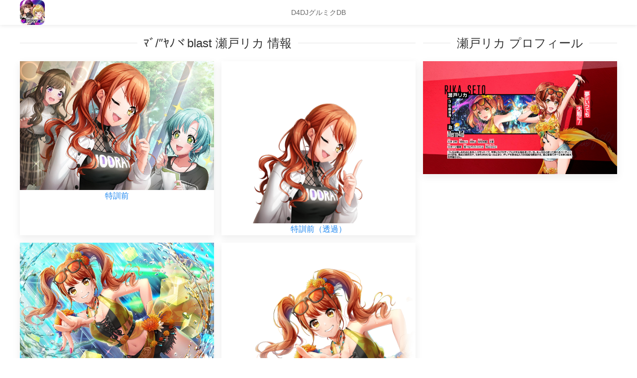

--- FILE ---
content_type: text/html; charset=UTF-8
request_url: https://d4dj.gamedbs.jp/chara/show/13/170
body_size: 4067
content:
<!DOCTYPE html>
<html lang="ja"><head>
<meta charset="UTF-8">
<meta http-equiv="X-UA-Compatible" content="IE=edge"/><!--IE対策：互換表示させない。-->
<meta name="viewport" content="width=device-width,initial-scale=1.0,user-scalable=yes" />
<meta name="keywords" content="D4DJ Groovy Mix DB,D4DJグルミクDB,グルミクギャラリー">
<meta name="twitter:card" content="summary"></meta>
<meta name="twitter:title" content="ﾏﾞ/″ﾔﾉヾblast 瀬戸リカ 情報 | D4DJグルミクDB">
<meta name="twitter:description" content="ﾏﾞ/″ﾔﾉヾblast 瀬戸リカ に関する情報を記載したページ">
<meta name="twitter:image" content="https://d4dj.gamedbs.jp/image/card/ico/1627567689747_57wemplx.jpg">
<title>ﾏﾞ/″ﾔﾉヾblast 瀬戸リカ 情報 | D4DJグルミクDB</title>
<link hreflang="ja-jp" title="D4DJグルミクDB" rel="alternate" href="/">
<link rel="alternate" hreflang="ja" href="https://d4dj.gamedbs.jp/chara/show/13/170" />
<link rel="shortcut icon" href="image/common/favicon.ico">
<link rel="stylesheet" href="https://d4dj.gamedbs.jp/css/uikit.min.css" />
  <link rel="stylesheet" href="https://d4dj.gamedbs.jp/css/default.min.css?1608042924">
  <script async src="//pagead2.googlesyndication.com/pagead/js/adsbygoogle.js"></script>
<script>
  (adsbygoogle = window.adsbygoogle || []).push({
    google_ad_client: "ca-pub-9710441851928774",
    enable_page_level_ads: true
  });
</script>
</head>
<body>
    <div class="uk-offcanvas-content">
      <div class="uk-section-xxsmall uk-section-default uk-box-shadow-small" uk-sticky="show-on-up: true; animation: uk-aimation-slide-top;">
        <div class="uk-container uk-container-expand">
          <nav class="uk-navbar-container uk-navbar-transparent" uk-navbar>
            <div class="uk-navbar-left">
              <a href="https://d4dj.gamedbs.jp/">
                                  <div style="width:50px;height:50px;background-image:url(https://d4dj.gamedbs.jp/image/common/icon.webp);background-repeat:no-repeat;background-position:center center;background-size:50px 50px;-webkit-border-radius:10px;-moz-border-radius:10px;-ms-border-radius:10px;-o-border-radius:10px;border-radius:10px;margin-right:5px;"></div>
                              </a>
            </div>
            <div class="uk-navbar-center"><a class="uk-navbar-item" href="https://d4dj.gamedbs.jp/">D4DJグルミクDB</a></div>
            <div class="uk-navbar-right"></div>
          </nav>
        </div>
      </div>
      <main>
        <div class="uk-container uk-container-center uk-margin-top uk-margin-large-bottom">
          <div class="uk-grid-column-small uk-grid-row-large" uk-grid>
  <div class="uk-width-2-3@m">
    <h3 class="uk-heading-line uk-text-center"><span>ﾏﾞ/″ﾔﾉヾblast 瀬戸リカ 情報</span></h3>
    <div class="uk-grid-match uk-grid-small uk-text-center" uk-grid uk-lightbox="animation: slide">
              <div class="uk-width-1-2@m">
          <div class="uk-card uk-card-hover uk-card-default"><a href="https://d4dj.gamedbs.jp/image/card/img/1627567689748_fby4na39.jpg" data-caption="特訓前"><img data-src="https://d4dj.gamedbs.jp/image/card/img/1627567689748_fby4na39.jpg" alt="" uk-img><br>特訓前</a></div>
        </div>
        <div class="uk-width-1-2@m">
          <div class="uk-card uk-card-hover uk-card-default"><a href="https://d4dj.gamedbs.jp/image/card/trs/1627567690750_wxi2dthe.png" data-caption="特訓前（透過）"><img data-src="https://d4dj.gamedbs.jp/image/card/trs/1627567690750_wxi2dthe.png" alt="" uk-img><br>特訓前（透過）</a></div>
        </div>
                    <div class="uk-width-1-2@m">
          <div class="uk-card uk-card-hover uk-card-default"><a href="https://d4dj.gamedbs.jp/image/card/img/1627567689749_ga9yul8m.jpg" data-caption="特訓後"><img data-src="https://d4dj.gamedbs.jp/image/card/img/1627567689749_ga9yul8m.jpg" alt="" uk-img><br>特訓後</a></div>
        </div>
        <div class="uk-width-1-2@m">
          <div class="uk-card uk-card-hover uk-card-default"><a href="https://d4dj.gamedbs.jp/image/card/trs/1627567691751_0w586vfa.png" data-caption="特訓後（透過）"><img data-src="https://d4dj.gamedbs.jp/image/card/trs/1627567691751_0w586vfa.png" alt="" uk-img><br>特訓後（透過）</a></div>
        </div>
          </div>
    <h4 class="uk-heading-line uk-text-center"><span>ﾏﾞ/″ﾔﾉヾblast 瀬戸リカ 情報のステータス</span></h4>
    <div class="uk-overflow-auto uk-card uk-card-hover uk-card-default uk-card-body">
  <table class="uk-table uk-table-small uk-table-divider">
    <thead>
      <tr>
        <th></th>
        <th>ハート</th>
        <th>テクニック</th>
        <th>フィジカル</th>
      </tr>
    </thead>
    <tbody>
      <tr>
        <td>最大</td>
        <td>11123</td>
        <td>11220</td>
        <td>12287</td>
      </tr>
    </tbody>
  </table>
</div>
<br>
<div class="uk-overflow-auto uk-card uk-card-hover uk-card-default uk-card-body">
  <h5 class="uk-heading-line uk-text-center"><span>スキル</span></h5>
  <div>ワタシが世界一</div>
  <div>
          <div>テンション回復：350</div>
              <div>スコアUP：40% (9秒)</div>
          </div>
</div>
          <div class="uk-card uk-card-body uk-text-center"><div style="text-align:center;">
スポンサーリンク<br>
<script async src="//pagead2.googlesyndication.com/pagead/js/adsbygoogle.js"></script>
<!-- GameDB -->
<ins class="adsbygoogle adslot_1"
     style="display:inline-block"
     data-ad-client="ca-pub-9710441851928774"
     data-ad-slot="1848358446"
     data-ad-format="auto"></ins>
<script>
(adsbygoogle = window.adsbygoogle || []).push({});
</script>
</div>
</div>
        <h3 class="uk-heading-line uk-text-center"><span> カード一覧</span></h3>
    <div uk-filter="target: .js-filter">
      <ul class="uk-subnav uk-subnav-pill">
        <li class="uk-active" uk-filter-control><a href="#">All</a></li>
      </ul>
      <div class="uk-grid-match uk-grid-small uk-text-center js-filter" uk-grid><div class="uk-width-1-4 uk-width-1-6@m">
  <div class="uk-card uk-card-hover uk-card-default"><a href="https://d4dj.gamedbs.jp/chara/show/13/13"><img data-src="https://d4dj.gamedbs.jp/image/card/ico//1627567196034_dp016uhc.jpg" alt="" uk-img><br>制服</a></div>
</div><div class="uk-width-1-4 uk-width-1-6@m">
  <div class="uk-card uk-card-hover uk-card-default"><a href="https://d4dj.gamedbs.jp/chara/show/13/37"><img data-src="https://d4dj.gamedbs.jp/image/card/ico//1627567232106_i8pbt7kn.jpg" alt="" uk-img><br>DJ-LIVE!</a></div>
</div><div class="uk-width-1-4 uk-width-1-6@m">
  <div class="uk-card uk-card-hover uk-card-default"><a href="https://d4dj.gamedbs.jp/chara/show/13/61"><img data-src="https://d4dj.gamedbs.jp/image/card/ico//1627567291202_e9dw6pya.jpg" alt="" uk-img><br>アゲアゲSt４ge</a></div>
</div><div class="uk-width-1-4 uk-width-1-6@m">
  <div class="uk-card uk-card-hover uk-card-default"><a href="https://d4dj.gamedbs.jp/chara/show/13/85"><img data-src="https://d4dj.gamedbs.jp/image/card/ico//1627567368322_81jpfc7t.jpg" alt="" uk-img><br>ハジケル∀qua</a></div>
</div><div class="uk-width-1-4 uk-width-1-6@m">
  <div class="uk-card uk-card-hover uk-card-default"><a href="https://d4dj.gamedbs.jp/chara/show/13/107"><img data-src="https://d4dj.gamedbs.jp/image/card/ico//1627567440432_e3b8f57k.jpg" alt="" uk-img><br>トドケ〒Longing</a></div>
</div><div class="uk-width-1-4 uk-width-1-6@m">
  <div class="uk-card uk-card-hover uk-card-default"><a href="https://d4dj.gamedbs.jp/chara/show/13/118"><img data-src="https://d4dj.gamedbs.jp/image/card/ico//1627567481487_lxd2qti3.jpg" alt="" uk-img><br>セカイヘJμmping</a></div>
</div><div class="uk-width-1-4 uk-width-1-6@m">
  <div class="uk-card uk-card-hover uk-card-default"><a href="https://d4dj.gamedbs.jp/chara/show/13/170"><img data-src="https://d4dj.gamedbs.jp/image/card/ico//1627567689747_57wemplx.jpg" alt="" uk-img><br>ﾏﾞ/″ﾔﾉヾblast</a></div>
</div><div class="uk-width-1-4 uk-width-1-6@m">
  <div class="uk-card uk-card-hover uk-card-default"><a href="https://d4dj.gamedbs.jp/chara/show/13/182"><img data-src="https://d4dj.gamedbs.jp/image/card/ico//1627567729807_fv8ul5m2.jpg" alt="" uk-img><br>テンアヶ〃７７７</a></div>
</div><div class="uk-width-1-4 uk-width-1-6@m">
  <div class="uk-card uk-card-hover uk-card-default"><a href="https://d4dj.gamedbs.jp/chara/show/13/203"><img data-src="https://d4dj.gamedbs.jp/image/card/ico//1627567809912_5uhrbw1y.jpg" alt="" uk-img><br>今日の佳き日に</a></div>
</div><div class="uk-width-1-4 uk-width-1-6@m">
  <div class="uk-card uk-card-hover uk-card-default"><a href="https://d4dj.gamedbs.jp/chara/show/13/247"><img data-src="https://d4dj.gamedbs.jp/image/card/ico//1629996078021_ozphuj0x.jpg" alt="" uk-img><br>Birthday</a></div>
</div><div class="uk-width-1-4 uk-width-1-6@m">
  <div class="uk-card uk-card-hover uk-card-default"><a href="https://d4dj.gamedbs.jp/chara/show/13/266"><img data-src="https://d4dj.gamedbs.jp/image/card/ico//1633351127011_xf1etj6z.jpg" alt="" uk-img><br>Butterfly Parade</a></div>
</div><div class="uk-width-1-4 uk-width-1-6@m">
  <div class="uk-card uk-card-hover uk-card-default"><a href="https://d4dj.gamedbs.jp/chara/show/13/287"><img data-src="https://d4dj.gamedbs.jp/image/card/ico//1635090696038_op3ghf7y.jpg" alt="" uk-img><br>1st Anniversary</a></div>
</div><div class="uk-width-1-4 uk-width-1-6@m">
  <div class="uk-card uk-card-hover uk-card-default"><a href="https://d4dj.gamedbs.jp/chara/show/13/311"><img data-src="https://d4dj.gamedbs.jp/image/card/ico//1635090736111_n2ije61f.jpg" alt="" uk-img><br>DJ-MIX!</a></div>
</div><div class="uk-width-1-4 uk-width-1-6@m">
  <div class="uk-card uk-card-hover uk-card-default"><a href="https://d4dj.gamedbs.jp/chara/show/13/348"><img data-src="https://d4dj.gamedbs.jp/image/card/ico//1639791213001_ltcr2y9z.jpg" alt="" uk-img><br>輝く星からプレゼント</a></div>
</div><div class="uk-width-1-4 uk-width-1-6@m">
  <div class="uk-card uk-card-hover uk-card-default"><a href="https://d4dj.gamedbs.jp/chara/show/13/361"><img data-src="https://d4dj.gamedbs.jp/image/card/ico//1641955229001_g9xvr78z.jpg" alt="" uk-img><br>燦然ネオンと陽の旗袍</a></div>
</div><div class="uk-width-1-4 uk-width-1-6@m">
  <div class="uk-card uk-card-hover uk-card-default"><a href="https://d4dj.gamedbs.jp/chara/show/13/367"><img data-src="https://d4dj.gamedbs.jp/image/card/ico//1643502718001_ya34skrl.jpg" alt="" uk-img><br>ときめく常夏</a></div>
</div><div class="uk-width-1-4 uk-width-1-6@m">
  <div class="uk-card uk-card-hover uk-card-default"><a href="https://d4dj.gamedbs.jp/chara/show/13/461"><img data-src="https://d4dj.gamedbs.jp/image/card/ico//1656127229016_vmwz9nk0.jpg" alt="" uk-img><br>ドクセンstrεαm!иg</a></div>
</div><div class="uk-width-1-4 uk-width-1-6@m">
  <div class="uk-card uk-card-hover uk-card-default"><a href="https://d4dj.gamedbs.jp/chara/show/13/498"><img data-src="https://d4dj.gamedbs.jp/image/card/ico//1661785373001_wrpl6nm4.jpg" alt="" uk-img><br>Birthday -Fountain-</a></div>
</div><div class="uk-width-1-4 uk-width-1-6@m">
  <div class="uk-card uk-card-hover uk-card-default"><a href="https://d4dj.gamedbs.jp/chara/show/13/499"><img data-src="https://d4dj.gamedbs.jp/image/card/ico//1661915206001_ma9hscel.jpg" alt="" uk-img><br>サマーフェス2022</a></div>
</div><div class="uk-width-1-4 uk-width-1-6@m">
  <div class="uk-card uk-card-hover uk-card-default"><a href="https://d4dj.gamedbs.jp/chara/show/13/509"><img data-src="https://d4dj.gamedbs.jp/image/card/ico//1663124600001_tejpvc4n.jpg" alt="" uk-img><br>ノゾイ〒Lift the Va!l</a></div>
</div><div class="uk-width-1-4 uk-width-1-6@m">
  <div class="uk-card uk-card-hover uk-card-default"><a href="https://d4dj.gamedbs.jp/chara/show/13/542"><img data-src="https://d4dj.gamedbs.jp/image/card/ico//1666623919040_uj5da2w6.jpg" alt="" uk-img><br>2nd Anniversary</a></div>
</div><div class="uk-width-1-4 uk-width-1-6@m">
  <div class="uk-card uk-card-hover uk-card-default"><a href="https://d4dj.gamedbs.jp/chara/show/13/567"><img data-src="https://d4dj.gamedbs.jp/image/card/ico//1667444857022_1ienp6c8.jpg" alt="" uk-img><br>繋いだ先にある世界へ</a></div>
</div><div class="uk-width-1-4 uk-width-1-6@m">
  <div class="uk-card uk-card-hover uk-card-default"><a href="https://d4dj.gamedbs.jp/chara/show/13/579"><img data-src="https://d4dj.gamedbs.jp/image/card/ico//1669346786006_e25nz7j6.jpg" alt="" uk-img><br>アゲアゲ de イケイケ</a></div>
</div><div class="uk-width-1-4 uk-width-1-6@m">
  <div class="uk-card uk-card-hover uk-card-default"><a href="https://d4dj.gamedbs.jp/chara/show/13/609"><img data-src="https://d4dj.gamedbs.jp/image/card/ico//1672587935016_5aqu4ntk.jpg" alt="" uk-img><br>春光楽楽☆2023！</a></div>
</div><div class="uk-width-1-4 uk-width-1-6@m">
  <div class="uk-card uk-card-hover uk-card-default"><a href="https://d4dj.gamedbs.jp/chara/show/13/632"><img data-src="https://d4dj.gamedbs.jp/image/card/ico//1676517351001_vr0l5y4u.jpg" alt="" uk-img><br>Chocolate Kingdom-Strawberry-</a></div>
</div><div class="uk-width-1-4 uk-width-1-6@m">
  <div class="uk-card uk-card-hover uk-card-default"><a href="https://d4dj.gamedbs.jp/chara/show/13/647"><img data-src="https://d4dj.gamedbs.jp/image/card/ico//1677813187001_7xpl31ao.jpg" alt="" uk-img><br>徒然</a></div>
</div><div class="uk-width-1-4 uk-width-1-6@m">
  <div class="uk-card uk-card-hover uk-card-default"><a href="https://d4dj.gamedbs.jp/chara/show/13/701"><img data-src="https://d4dj.gamedbs.jp/image/card/ico//1684219313010_boa8fjtl.jpg" alt="" uk-img><br>GroovyFes track.1</a></div>
</div><div class="uk-width-1-4 uk-width-1-6@m">
  <div class="uk-card uk-card-hover uk-card-default"><a href="https://d4dj.gamedbs.jp/chara/show/13/716"><img data-src="https://d4dj.gamedbs.jp/image/card/ico//1685760801007_qlnh1utf.jpg" alt="" uk-img><br>頼りにされたい学級委員</a></div>
</div><div class="uk-width-1-4 uk-width-1-6@m">
  <div class="uk-card uk-card-hover uk-card-default"><a href="https://d4dj.gamedbs.jp/chara/show/13/754"><img data-src="https://d4dj.gamedbs.jp/image/card/ico//1690783301010_x7t3dev8.jpg" alt="" uk-img><br>Navigation</a></div>
</div><div class="uk-width-1-4 uk-width-1-6@m">
  <div class="uk-card uk-card-hover uk-card-default"><a href="https://d4dj.gamedbs.jp/chara/show/13/783"><img data-src="https://d4dj.gamedbs.jp/image/card/ico//1693715959016_pyc5q1ai.jpg" alt="" uk-img><br>モグモグ☆Gone to Panic</a></div>
</div><div class="uk-width-1-4 uk-width-1-6@m">
  <div class="uk-card uk-card-hover uk-card-default"><a href="https://d4dj.gamedbs.jp/chara/show/13/798"><img data-src="https://d4dj.gamedbs.jp/image/card/ico//1695643263007_59cihb8p.jpg" alt="" uk-img><br>紅髪の滅殺姫</a></div>
</div><div class="uk-width-1-4 uk-width-1-6@m">
  <div class="uk-card uk-card-hover uk-card-default"><a href="https://d4dj.gamedbs.jp/chara/show/13/819"><img data-src="https://d4dj.gamedbs.jp/image/card/ico//1698203434010_5iuaners.jpg" alt="" uk-img><br>3rd Anniversary</a></div>
</div><div class="uk-width-1-4 uk-width-1-6@m">
  <div class="uk-card uk-card-hover uk-card-default"><a href="https://d4dj.gamedbs.jp/chara/show/13/899"><img data-src="https://d4dj.gamedbs.jp/image/card/ico//1708754707007_j59qmtf1.jpg" alt="" uk-img><br>雨垂</a></div>
</div><div class="uk-width-1-4 uk-width-1-6@m">
  <div class="uk-card uk-card-hover uk-card-default"><a href="https://d4dj.gamedbs.jp/chara/show/13/950"><img data-src="https://d4dj.gamedbs.jp/image/card/ico//1714878602037_i5azcwsm.jpg" alt="" uk-img><br>XROSS∞BEAT</a></div>
</div><div class="uk-width-1-4 uk-width-1-6@m">
  <div class="uk-card uk-card-hover uk-card-default"><a href="https://d4dj.gamedbs.jp/chara/show/13/974"><img data-src="https://d4dj.gamedbs.jp/image/card/ico//1714878662115_tgwcnx6a.jpg" alt="" uk-img><br>パインブルーソーダ</a></div>
</div><div class="uk-width-1-4 uk-width-1-6@m">
  <div class="uk-card uk-card-hover uk-card-default"><a href="https://d4dj.gamedbs.jp/chara/show/13/1028"><img data-src="https://d4dj.gamedbs.jp/image/card/ico//1722242514007_q91oitgc.jpg" alt="" uk-img><br>Familiaの接客番長</a></div>
</div><div class="uk-width-1-4 uk-width-1-6@m">
  <div class="uk-card uk-card-hover uk-card-default"><a href="https://d4dj.gamedbs.jp/chara/show/13/1036"><img data-src="https://d4dj.gamedbs.jp/image/card/ico//1722405747010_2ijzrmby.jpg" alt="" uk-img><br>Navigation：With</a></div>
</div><div class="uk-width-1-4 uk-width-1-6@m">
  <div class="uk-card uk-card-hover uk-card-default"><a href="https://d4dj.gamedbs.jp/chara/show/13/1079"><img data-src="https://d4dj.gamedbs.jp/image/card/ico//1728356792010_5fbxw2ak.jpg" alt="" uk-img><br>パリピ大学生のウラ？オモテ？</a></div>
</div><div class="uk-width-1-4 uk-width-1-6@m">
  <div class="uk-card uk-card-hover uk-card-default"><a href="https://d4dj.gamedbs.jp/chara/show/13/1099"><img data-src="https://d4dj.gamedbs.jp/image/card/ico//1729826352037_u8zdno3v.jpg" alt="" uk-img><br>4th Anniversary</a></div>
</div><div class="uk-width-1-4 uk-width-1-6@m">
  <div class="uk-card uk-card-hover uk-card-default"><a href="https://d4dj.gamedbs.jp/chara/show/13/1143"><img data-src="https://d4dj.gamedbs.jp/image/card/ico//1734002544001_5vyhcpmz.jpg" alt="" uk-img><br>【REVERSE】Depths</a></div>
</div><div class="uk-width-1-4 uk-width-1-6@m">
  <div class="uk-card uk-card-hover uk-card-default"><a href="https://d4dj.gamedbs.jp/chara/show/13/1167"><img data-src="https://d4dj.gamedbs.jp/image/card/ico//1737640617001_5fwsix6n.jpg" alt="" uk-img><br>笑みと疾走る雷鬼</a></div>
</div><div class="uk-width-1-4 uk-width-1-6@m">
  <div class="uk-card uk-card-hover uk-card-default"><a href="https://d4dj.gamedbs.jp/chara/show/13/1247"><img data-src="https://d4dj.gamedbs.jp/image/card/ico//1748142189013_vf4musyt.jpg" alt="" uk-img><br>the Hottest STAGE</a></div>
</div><div class="uk-width-1-4 uk-width-1-6@m">
  <div class="uk-card uk-card-hover uk-card-default"><a href="https://d4dj.gamedbs.jp/chara/show/13/1302"><img data-src="https://d4dj.gamedbs.jp/image/card/ico//1753942637016_5k9hngbp.jpg" alt="" uk-img><br>Navigation：Classic</a></div>
</div><div class="uk-width-1-4 uk-width-1-6@m">
  <div class="uk-card uk-card-hover uk-card-default"><a href="https://d4dj.gamedbs.jp/chara/show/13/1306"><img data-src="https://d4dj.gamedbs.jp/image/card/ico//1754196772016_p92t6s4q.jpg" alt="" uk-img><br>ノリノリWa∇e</a></div>
</div><div class="uk-width-1-4 uk-width-1-6@m">
  <div class="uk-card uk-card-hover uk-card-default"><a href="https://d4dj.gamedbs.jp/chara/show/13/1345"><img data-src="https://d4dj.gamedbs.jp/image/card/ico//1760411315001_pxdnhae9.jpg" alt="" uk-img><br>GroovyFes track.2</a></div>
</div><div class="uk-width-1-4 uk-width-1-6@m">
  <div class="uk-card uk-card-hover uk-card-default"><a href="https://d4dj.gamedbs.jp/chara/show/13/1365"><img data-src="https://d4dj.gamedbs.jp/image/card/ico//1761381558037_lhbwzd97.jpg" alt="" uk-img><br>5th Anniversary</a></div>
</div><div class="uk-width-1-4 uk-width-1-6@m">
  <div class="uk-card uk-card-hover uk-card-default"><a href="https://d4dj.gamedbs.jp/chara/show/13/1403"><img data-src="https://d4dj.gamedbs.jp/image/card/ico//1764910474001_v9q0azcy.jpg" alt="" uk-img><br>幻想・光満ちる水底</a></div>
</div><div class="uk-width-1-4 uk-width-1-6@m">
  <div class="uk-card uk-card-hover uk-card-default"><a href="https://d4dj.gamedbs.jp/chara/show/13/1445"><img data-src="https://d4dj.gamedbs.jp/image/card/ico//1767194909058_xj3k7pse.jpg" alt="" uk-img><br>年賀状2026</a></div>
</div></div>
    </div>
  </div>
  <div class="uk-width-1-3@m">
    <h3 class="uk-heading-line uk-text-center" style="height:auto;"><span>瀬戸リカ プロフィール</span></h3>
    <div class="uk-card uk-card-hover uk-card-default" uk-lightbox="animation: slide"><a href="https://d4dj.gamedbs.jp/image/chara/prf/1627546602039_dmxzklsv.jpg" data-caption=" プロフィール"><img data-src="https://d4dj.gamedbs.jp/image/chara/prf/1627546602039_dmxzklsv.jpg" alt=" プロフィール" uk-img></a></div>
  </div>
</div>
        </div>
                  <div style="text-align:center;"><div style="text-align:center;">
スポンサーリンク<br>
<script async src="//pagead2.googlesyndication.com/pagead/js/adsbygoogle.js"></script>
<!-- GameDB -->
<ins class="adsbygoogle adslot_1"
     style="display:inline-block"
     data-ad-client="ca-pub-9710441851928774"
     data-ad-slot="1848358446"
     data-ad-format="auto"></ins>
<script>
(adsbygoogle = window.adsbygoogle || []).push({});
</script>
</div>
</div>
              </main>
    </div>
    <footer class="uk-section uk-section-secondary uk-padding-remove-bottom">
        <div class="uk-container">
            <div class="uk-grid uk-grid-large" data-uk-grid>
                <div class="uk-width-1-2@m">
                    <h5><li><a href="//gamedbs.jp/">gamedbs</a></li></h5>
                    <p></p>
                </div>
            </div>
        </div>
    </footer>
<script src="https://d4dj.gamedbs.jp/js/uikit.min.js"></script>
<script src="https://d4dj.gamedbs.jp/js/uikit-icons.min.js"></script>
<!-- Global site tag (gtag.js) - Google Analytics -->
<script async src="https://www.googletagmanager.com/gtag/js?id=G-JDHK045987"></script>
<script>
  window.dataLayer = window.dataLayer || [];
  function gtag(){dataLayer.push(arguments);}
  gtag('js', new Date());

  gtag('config', 'G-JDHK045987');
</script></body>
</html>


--- FILE ---
content_type: text/html; charset=utf-8
request_url: https://www.google.com/recaptcha/api2/aframe
body_size: 266
content:
<!DOCTYPE HTML><html><head><meta http-equiv="content-type" content="text/html; charset=UTF-8"></head><body><script nonce="rieixCxxumiwKAd_pB9BZw">/** Anti-fraud and anti-abuse applications only. See google.com/recaptcha */ try{var clients={'sodar':'https://pagead2.googlesyndication.com/pagead/sodar?'};window.addEventListener("message",function(a){try{if(a.source===window.parent){var b=JSON.parse(a.data);var c=clients[b['id']];if(c){var d=document.createElement('img');d.src=c+b['params']+'&rc='+(localStorage.getItem("rc::a")?sessionStorage.getItem("rc::b"):"");window.document.body.appendChild(d);sessionStorage.setItem("rc::e",parseInt(sessionStorage.getItem("rc::e")||0)+1);localStorage.setItem("rc::h",'1768738801736');}}}catch(b){}});window.parent.postMessage("_grecaptcha_ready", "*");}catch(b){}</script></body></html>